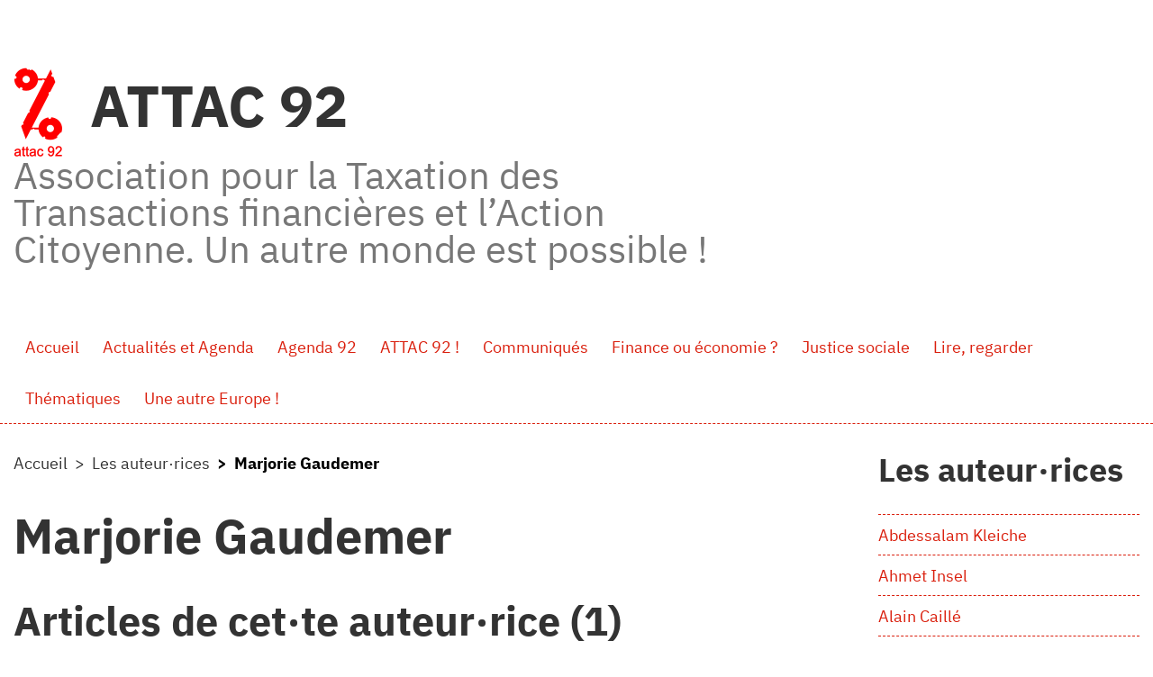

--- FILE ---
content_type: text/html; charset=utf-8
request_url: https://92.site.attac.org/spip.php?auteur50
body_size: 4588
content:
<!DOCTYPE HTML>
<html class="page_auteur sans_composition ltr fr no-js" lang="fr" dir="ltr">
	<head>
		<script type='text/javascript'>/*<![CDATA[*/(function(H){H.className=H.className.replace(/\bno-js\b/,'js')})(document.documentElement);/*]]>*/</script>
		
		<meta http-equiv="Content-Type" content="text/html; charset=utf-8" />

		<title>Marjorie Gaudemer - ATTAC 92</title>

<link rel="canonical" href="https://92.site.attac.org/spip.php?auteur50" />


<link rel="shortcut icon" href="local/cache-gd2/32/be55bf651306d9f26adbe9f77069eb.ico?1767607422" type="image/x-icon" />


<link rel="alternate" type="application/rss+xml" title="Marjorie Gaudemer" href="spip.php?page=backend&amp;id_auteur=50" /><meta http-equiv="Content-Type" content="text/html; charset=utf-8" />


<meta name="generator" content="SPIP 4.4.7 GIT [3.2: a590a9e0]" />

<script type="text/javascript">
var error_on_ajaxform='Oups. Une erreur inattendue a empêché de soumettre le formulaire. Vous pouvez essayer à nouveau.';
</script>

<link rel="alternate" type="application/rss+xml" title="Syndiquer tout le site" href="spip.php?page=backend" />
<meta name="viewport" content="width=device-width, initial-scale=1.0">

<link rel='stylesheet' href='local/cache-css/70f4c9ce0749c798d213af612b0419e4.css?1765920261' type='text/css' />












<script type='text/javascript'>var var_zajax_content='content';</script><script>
var mediabox_settings={"auto_detect":true,"ns":"box","tt_img":true,"sel_g":"#documents_portfolio a[type='image\/jpeg'],#documents_portfolio a[type='image\/png'],#documents_portfolio a[type='image\/gif']","sel_c":".mediabox","str_ssStart":"Diaporama","str_ssStop":"Arr\u00eater","str_cur":"{current}\/{total}","str_prev":"Pr\u00e9c\u00e9dent","str_next":"Suivant","str_close":"Fermer","str_loading":"Chargement\u2026","str_petc":"Taper \u2019Echap\u2019 pour fermer","str_dialTitDef":"Boite de dialogue","str_dialTitMed":"Affichage d\u2019un media","splash_url":"","lity":{"skin":"_simple-dark","maxWidth":"90%","maxHeight":"90%","minWidth":"400px","minHeight":"","slideshow_speed":"2500","opacite":"0.9","defaultCaptionState":"expanded"}};
</script>
<!-- insert_head_css -->























<script type='text/javascript' src='local/cache-js/256e42af9308367005d7d75ba552b204.js?1765920261'></script>












<!-- insert_head -->	<!-- Plugin Métas + -->
<!-- Dublin Core -->
<link rel="schema.DC" href="https://purl.org/dc/elements/1.1/" />
<link rel="schema.DCTERMS" href="https://purl.org/dc/terms/" />
<meta name="DC.Format" content="text/html" />
<meta name="DC.Type" content="Text" />
<meta name="DC.Language" content="fr" />
<meta name="DC.Title" lang="fr" content="Marjorie Gaudemer &#8211; ATTAC 92" />


<meta name="DC.Date.Modified" content="2024-03-25" />
<meta name="DC.Identifier" content="https://92.site.attac.org/spip.php?auteur50" />
<meta name="DC.Publisher" content="ATTAC 92" />
<meta name="DC.Source" content="https://92.site.attac.org" />

<meta name="DC.Creator" content="ATTAC 92" />





<!-- Open Graph -->
 
<meta property="og:rich_attachment" content="true" />

<meta property="og:site_name" content="ATTAC 92" />
<meta property="og:type" content="profile" />
<meta property="og:title" content="Marjorie Gaudemer &#8211; ATTAC 92" />
<meta property="og:locale" content="fr_FR" />
<meta property="og:url" content="https://92.site.attac.org/spip.php?auteur50" />


 

<meta property="og:image" content="https://92.site.attac.org/local/cache-vignettes/L532xH279/6ecea85b7684db7561e8688573d700-598b3.png" />
<meta property="og:image:width" content="532" />
<meta property="og:image:height" content="279" />
<meta property="og:image:type" content="image/png" />








<!-- Twitter Card -->
<meta name="twitter:card" content="summary_large_image" />
<meta name="twitter:title" content="Marjorie Gaudemer &#8211; ATTAC 92" />

<meta name="twitter:dnt" content="on" />
<meta name="twitter:url" content="https://92.site.attac.org/spip.php?auteur50" />

<meta name="twitter:image" content="https://92.site.attac.org/local/cache-vignettes/L506xH253/3067c949ba2738bfbfc4e6726390f0-2c254.png?1767605167" />
</head>
	<body>
	<div class="page">

		<div class="header" id="header">
			<div class="container">
				<div class="row justify-content-between">
<header class="accueil clearfix col-sm-9 col-lg-8">
	 <a rel="start home" href="https://92.site.attac.org/" title="Accueil"
	><h1 id="logo_site_spip"><img
	src="local/cache-vignettes/L54xH100/siteon0-b78e9.png?1767604896" class='spip_logo' width='54' height='100'
	alt="" /> ATTAC 92
	<small id="slogan_site_spip">Association pour la Taxation des Transactions financières et l&#8217;Action Citoyenne. Un autre monde est possible&nbsp;!</small>
	</h1> </a>
</header>
<div class="menu-lang col-sm-3">

</div>
</div>			</div>
		</div>
		<div class="navbar navbar-expand-lg" id="nav">
			<div class="container-lg">
				<div class="menu menu-container navbar-inner">
	 <button class="navbar-toggler collapsed" type="button" data-toggle="collapse" data-target="#navbar-ff26" aria-controls="navbar-ff26" aria-expanded="false" aria-label="Toggle navigation"><span class="navbar-toggler-icon"></span></button>
<div class="collapse navbar-collapse nav-collapse-main" id="navbar-ff26"><ul class="menu-items menu-liste nav navbar-nav">
		 <li class="nav-item item menu-entree">
			 <a class="nav-link" href="https://92.site.attac.org/">Accueil</a>
		 </li>
		 
		 <li class="nav-item item menu-entree">
			<a class="nav-link" href="spip.php?rubrique175">Actualités et Agenda</a>
		</li>
	 
		 <li class="nav-item item menu-entree">
			<a class="nav-link" href="spip.php?rubrique4">Agenda 92</a>
		</li>
	 
		 <li class="nav-item item menu-entree">
			<a class="nav-link" href="spip.php?rubrique10">ATTAC 92 !</a>
		</li>
	 
		 <li class="nav-item item menu-entree">
			<a class="nav-link" href="spip.php?rubrique184">Communiqués</a>
		</li>
	 
		 <li class="nav-item item menu-entree">
			<a class="nav-link" href="spip.php?rubrique145">Finance ou économie ?</a>
		</li>
	 
		 <li class="nav-item item menu-entree">
			<a class="nav-link" href="spip.php?rubrique148">Justice sociale</a>
		</li>
	 
		 <li class="nav-item item menu-entree">
			<a class="nav-link" href="spip.php?rubrique7">Lire, regarder</a>
		</li>
	 
		 <li class="nav-item item menu-entree">
			<a class="nav-link" href="spip.php?rubrique143">Thématiques</a>
		</li>
	 
		 <li class="nav-item item menu-entree">
			<a class="nav-link" href="spip.php?rubrique146">Une autre Europe !</a>
		</li>
	 
	 </ul></div>
  </div>
			</div>
		</div>

		<div class="container">
			<div class="row justify-content-between">
				<div class="content col-md-9 col-lg-8" id="content">
					<nav class="nav-breadcrumb" aria-label="Breadcrumb">
						<ul class="breadcrumb">
	<li class="breadcrumb-item"><a href="https://92.site.attac.org/">Accueil</a></li>
	<li class="breadcrumb-item"><span>Les auteur·rices</span></li>
	<li class="breadcrumb-item active"><span>Marjorie Gaudemer</span></li>
</ul>					</nav>
					<section class="vcard" itemscope itemtype="http://schema.org/Person"> 
	 <header class="cartouche">
		<h1 class="fn" itemprop="name">Marjorie Gaudemer</h1>
	</header>
	<div class="main">
		
		
	</div>

	<aside>
		<div class='ajaxbloc' data-ajax-env='NLvRQHMaEZMJq+ESyrTSTPL9Tq6n1fPivXKAOn8BJiNzyuYZgETCVxSYoRF7tTyTYIjnKSQHhBonwGl1XL87cn0meqVTe6uFoazKKCZ4XhSoMCnv18YYscnbOBLtxd4OFtebNg06KyiOCbDJ5lkJtmr2/4URJa59a2v5GAsbxiYL9dPqjGNEA9uj4NId1jXfHWb2VdWbFtWJE6U2GSu5Ys9u9XZiDt2aocE3VTftkRM6O1RSASMCX6974T63uEWomGN6K1UONupAEv2+XA==' data-origin="spip.php?auteur50">


<div class="liste articles">
	<a id='pagination_articles' class='pagination_ancre'></a>
	<h2 class="h2">Articles de cet·te auteur·rice (1)</h2>
	<ul class="liste-items">
		
		<li class="item"><a href="spip.php?article1729">Actualité de Montrouge</a></li>
		
	</ul>
	
</div>
</div><!--ajaxbloc-->
		<div class="formulaire_spip formulaire_ecrire_auteur ajax" id="formulaire_ecrire_auteur_50">


 
<form method="post" action="/spip.php?auteur50#formulaire_ecrire_auteur_50">
	
	<span class="form-hidden"><input name="id_auteur" value="50" type="hidden"
><input name="page" value="auteur" type="hidden"
><input name='formulaire_action' type='hidden'
		value='ecrire_auteur'><input name='formulaire_action_args' type='hidden'
		value='lDNbxDIKDW5MNX7AUFqmgPINXfBLRAwUCor0bXsT8VHx2COLV/y7NN5G1r1Kws/035UH9M354mV9/FvHcohq5a/VBJqeNvldhWSVUd640k1gTt6tiFuknOo+c0kY6yBxbC60Z1/fP0HTVVM9/WA='><input name='formulaire_action_sign' type='hidden'
		value=''><input type='hidden' name='_jeton' value='e627bd722a80351dc8dc438ac79ba90a2c7912b997bcdc7c26435fb03f7f3393' /></span>
	
	
	
	<fieldset>
		<legend>Envoyer un message</legend>
		<div class="editer-groupe">
			<div class="editer saisie_email_message_auteur obligatoire">
				<label for="email_message_auteur_50">Votre adresse email (obligatoire)</label>
				
				<input required="required" type="email" class="text email" name="email_message_auteur" id="email_message_auteur_50" value="" size="30" />
			</div>
			<div class="editer saisie_sujet_message_auteur obligatoire">
				<label for="sujet_message_auteur_50">Sujet (obligatoire)</label>
				
				<input type="text" class="text" name="sujet_message_auteur" id="sujet_message_auteur_50" value="" size="30"  required="required" />
			</div>
			<div class="editer saisie_session_email" style="display: none;">
	<label for="give_me_your_email">Veuillez laisser ce champ vide :</label>
	<input type="text" class="text email" name="email_nobot" id="give_me_your_email" value="" size="10" />
</div><div class="editer saisie_texte_message_auteur obligatoire">
				<label for="texte_message_auteur_50">Texte de votre message (obligatoire)</label>
				
				<textarea name="texte_message_auteur" id="texte_message_auteur_50" rows="10" cols="60"  required="required"></textarea>
			</div>
		</div>
	</fieldset>
	
	<p style="display: none;">
		<label for="nobot">Veuillez laisser ce champ vide :</label>
		<input type="text" class="text" name="nobot" id="nobot" value="" size="10" />
	</p>
	<p class="boutons"><input type="submit" class="btn submit" name="valide" value="Envoyer un message" /></p>
</form>

</div>
	</aside>

	<footer>
		
	</footer>
</section>				</div>
				<div class="aside secondary col-md-3" id="aside">
										<div class="liste auteurs">
		<a id='pagination_auteurs' class='pagination_ancre'></a>
		<h2 class="h2">Les auteur·rices</h2>
		<ul class="liste-items">
			
			<li class="item"><a href="spip.php?auteur53">Abdessalam Kleiche</a></li>
			
			<li class="item"><a href="spip.php?auteur39">Ahmet Insel</a></li>
			
			<li class="item"><a href="spip.php?auteur38">Alain Caillé</a></li>
			
			<li class="item"><a href="spip.php?auteur2">Alain Lecourieux</a></li>
			
			<li class="item"><a href="spip.php?auteur41">Albert Richez</a></li>
			
			<li class="item"><a href="spip.php?auteur27">attac92</a></li>
			
			<li class="item"><a href="spip.php?auteur14">Bernard Blavette</a></li>
			
			<li class="item"><a href="spip.php?auteur4">Bernard Kervella</a></li>
			
			<li class="item"><a href="spip.php?auteur42">Christophe Rameaux</a></li>
			
			<li class="item"><a href="spip.php?auteur36">Eric Alt</a></li>
			
			<li class="item"><a href="spip.php?auteur49">Eric Colas</a></li>
			
			<li class="item"><a href="spip.php?auteur51">Eric Thiebaut</a></li>
			
			<li class="item"><a href="spip.php?auteur40">Fabrice Flipo</a></li>
			
			<li class="item"><a href="spip.php?auteur33">Gérard Filoche</a></li>
			
			<li class="item"><a href="spip.php?auteur43">Gérard Gourguechon</a></li>
			
			<li class="item"><a href="spip.php?auteur12">Guy Gourévitch</a></li>
			
			<li class="item"><a href="spip.php?auteur37">Jacques Cossart</a></li>
			
			<li class="item"><a href="spip.php?auteur29">Jean Gadrey</a></li>
			
			<li class="item"><a href="spip.php?auteur35">Jean Marie Harribey</a></li>
			
			<li class="item"><a href="spip.php?auteur55">Jean Quèbre</a></li>
			
		</ul>
		<div class="pagination"><ul><li class="page-item active"><span class="page-link on active">0</span></li><li class="page-item"><a href='spip.php?auteur50&amp;debut_auteurs=20#pagination_auteurs' class='page-link lien_pagination' rel='nofollow'>20</a></li>
	</ul></div>
	</div>				</div>
			</div>
		</div>

		<div class="footer" id="footer">
			<div class="container">
				<nav class="menu navbar navbar-expand justify-content-center mb-4">
    
    <ul class="menu-liste menu-items  navbar-nav nav" data-depth="0">
		<li class="menu-entree item menu-items__item menu-items__item_lien">
		<a href="https://vie-interne.attac.org" class="menu-items__lien">Vie-Interne</a> 
		</li>
		<li class="menu-entree item menu-items__item menu-items__item_lien">
		<a href="https://france.attac.org/attac/comites-locaux/" class="menu-items__lien">Comités Locaux</a> 
		</li>
		<li class="menu-entree item menu-items__item menu-items__item_lien">
		<a href="https://france.attac.org/attac/notre-organisation/" class="menu-items__lien">L&#8217;organisation</a> 
		</li>
		<li class="menu-entree item menu-items__item menu-items__item_lien">
		<a href="https://entraide.attac.org" class="menu-items__lien">Forum</a> 
		</li>
		
	</ul>
</nav>

<div class="d-flex justify-content-between">
    <div class="colophon"><p>Un site sous <a href="https://spip.net" class="spip_out" rel="external">Spip</a> <a href="https://code.globenet.org/gn/sitesetagerises" class="spip_out" rel="external">Claps</a>, une distribution d&#8217;Attac France fièrement hébergée par <a href="https://globenet.org" class="spip_out" rel="external">Globenet</a></p></div>
    <a class="btn btn-link" href="https://92.site.attac.org/ecrire/">Espace privé</a>
</div>			</div>
		</div>
	</div>
</body></html>
